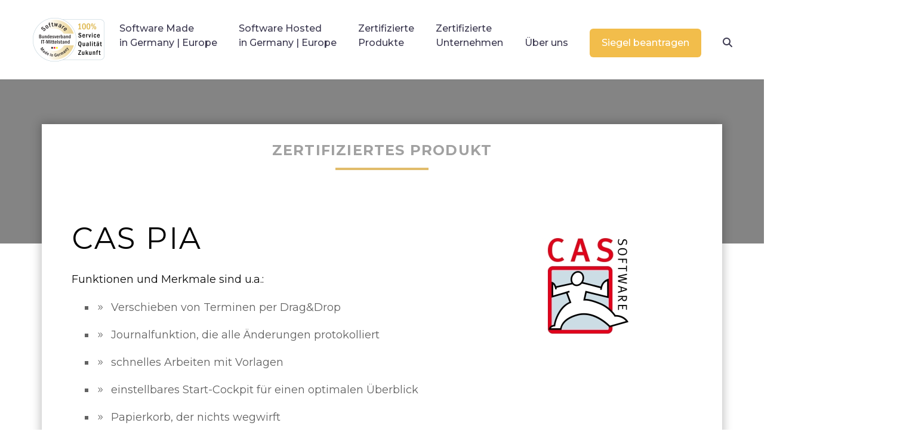

--- FILE ---
content_type: text/html; charset=UTF-8
request_url: https://www.software-made-in-germany.org/produkt/cas-pia/
body_size: 15684
content:
<!DOCTYPE html>
<!--[if IE 7]>
<html class="ie ie7" lang="de" xmlns:og="https://ogp.me/ns#" xmlns:fb="https://ogp.me/ns/fb#">
<![endif]-->
<!--[if IE 8]>
<html class="ie ie8" lang="de" xmlns:og="https://ogp.me/ns#" xmlns:fb="https://ogp.me/ns/fb#">
<![endif]-->
<!--[if !(IE 7) | !(IE 8) ]><!-->
<html lang="de" xmlns:og="https://ogp.me/ns#" xmlns:fb="https://ogp.me/ns/fb#">
<!--<![endif]-->
<head>
	<meta charset="UTF-8">
	<meta name="viewport" content="width=device-width, initial-scale=1.0" />
	<link rel="profile" href="https://gmpg.org/xfn/11">
	<link rel="pingback" href="">
	<style>.tgpli-background-inited { background-image: none !important; }img[data-tgpli-image-inited] { display:none !important;visibility:hidden !important; }</style>		<script type="text/javascript">
			window.tgpLazyItemsOptions = {
				visibilityOffset: 9,
				desktopEnable: true,
				mobileEnable: true			};
			window.tgpQueue = {
				nodes: [],
				add: function(id, data) {
					data = data || {};
					if (window.tgpLazyItems !== undefined) {
						if (this.nodes.length > 0) {
							window.tgpLazyItems.addNodes(this.flushNodes());
						}
						window.tgpLazyItems.addNode({
							node: document.getElementById(id),
							data: data
						});
					} else {
						this.nodes.push({
							node: document.getElementById(id),
							data: data
						});
					}
				},
				flushNodes: function() {
					return this.nodes.splice(0, this.nodes.length);
				}
			};
		</script>
		<script type="text/javascript" async src="https://www.software-made-in-germany.org/bitmi-siegel/themes/thegem/js/thegem-pagespeed-lazy-items.js"></script><meta name='robots' content='index, follow, max-image-preview:large, max-snippet:-1, max-video-preview:-1' />
	<style>img:is([sizes="auto" i], [sizes^="auto," i]) { contain-intrinsic-size: 3000px 1500px }</style>
	
	<!-- This site is optimized with the Yoast SEO plugin v25.5 - https://yoast.com/wordpress/plugins/seo/ -->
	<title>CAS PIA | Software Made in Germany</title>
	<link rel="canonical" href="https://www.software-made-in-germany.org/produkt/cas-pia/" />
	<meta property="og:locale" content="de_DE" />
	<meta property="og:type" content="article" />
	<meta property="og:title" content="CAS PIA | Software Made in Germany" />
	<meta property="og:description" content="Funktionen und Merkmale sind u.a.: Verschieben von Terminen per Drag&#038;Drop Journalfunktion, die alle Änderungen protokolliert schnelles Arbeiten mit Vorlagen einstellbares..." />
	<meta property="og:url" content="https://www.software-made-in-germany.org/produkt/cas-pia/" />
	<meta property="og:site_name" content="Software Made in Germany" />
	<meta property="og:image" content="https://www.software-made-in-germany.org/bitmi-siegel/uploads/logos/logo_201.jpg" />
	<meta property="og:image:width" content="260" />
	<meta property="og:image:height" content="200" />
	<meta property="og:image:type" content="image/jpeg" />
	<meta name="twitter:card" content="summary_large_image" />
	<script type="application/ld+json" class="yoast-schema-graph">{"@context":"https://schema.org","@graph":[{"@type":"WebPage","@id":"https://www.software-made-in-germany.org/produkt/cas-pia/","url":"https://www.software-made-in-germany.org/produkt/cas-pia/","name":"CAS PIA | Software Made in Germany","isPartOf":{"@id":"https://www.software-made-in-germany.org/#website"},"primaryImageOfPage":{"@id":"https://www.software-made-in-germany.org/produkt/cas-pia/#primaryimage"},"image":{"@id":"https://www.software-made-in-germany.org/produkt/cas-pia/#primaryimage"},"thumbnailUrl":"https://www.software-made-in-germany.org/bitmi-siegel/uploads/logos/logo_201.jpg","datePublished":"2022-03-02T14:08:46+00:00","breadcrumb":{"@id":"https://www.software-made-in-germany.org/produkt/cas-pia/#breadcrumb"},"inLanguage":"de","potentialAction":[{"@type":"ReadAction","target":["https://www.software-made-in-germany.org/produkt/cas-pia/"]}]},{"@type":"ImageObject","inLanguage":"de","@id":"https://www.software-made-in-germany.org/produkt/cas-pia/#primaryimage","url":"https://www.software-made-in-germany.org/bitmi-siegel/uploads/logos/logo_201.jpg","contentUrl":"https://www.software-made-in-germany.org/bitmi-siegel/uploads/logos/logo_201.jpg","width":260,"height":200},{"@type":"BreadcrumbList","@id":"https://www.software-made-in-germany.org/produkt/cas-pia/#breadcrumb","itemListElement":[{"@type":"ListItem","position":1,"name":"Startseite","item":"https://www.software-made-in-germany.org/"},{"@type":"ListItem","position":2,"name":"CAS PIA"}]},{"@type":"WebSite","@id":"https://www.software-made-in-germany.org/#website","url":"https://www.software-made-in-germany.org/","name":"Software Made in Germany","description":"Eine Initiative des Bundesverbands IT-Mittelstand","publisher":{"@id":"https://www.software-made-in-germany.org/#organization"},"potentialAction":[{"@type":"SearchAction","target":{"@type":"EntryPoint","urlTemplate":"https://www.software-made-in-germany.org/?s={search_term_string}"},"query-input":{"@type":"PropertyValueSpecification","valueRequired":true,"valueName":"search_term_string"}}],"inLanguage":"de"},{"@type":"Organization","@id":"https://www.software-made-in-germany.org/#organization","name":"Bundesverband IT-Mittelstand e.V.","url":"https://www.software-made-in-germany.org/","logo":{"@type":"ImageObject","inLanguage":"de","@id":"https://www.software-made-in-germany.org/#/schema/logo/image/","url":"https://www.software-made-in-germany.org/bitmi-siegel/uploads/bundesverband-it-mittelstand-50.jpg","contentUrl":"https://www.software-made-in-germany.org/bitmi-siegel/uploads/bundesverband-it-mittelstand-50.jpg","width":1,"height":1,"caption":"Bundesverband IT-Mittelstand e.V."},"image":{"@id":"https://www.software-made-in-germany.org/#/schema/logo/image/"}}]}</script>
	<!-- / Yoast SEO plugin. -->


<link rel='dns-prefetch' href='//fonts.googleapis.com' />
<link rel="alternate" type="application/rss+xml" title="Software Made in Germany &raquo; Feed" href="https://www.software-made-in-germany.org/feed/" />
<link rel="alternate" type="application/rss+xml" title="Software Made in Germany &raquo; Kommentar-Feed" href="https://www.software-made-in-germany.org/comments/feed/" />
<script type="text/javascript">
/* <![CDATA[ */
window._wpemojiSettings = {"baseUrl":"https:\/\/s.w.org\/images\/core\/emoji\/16.0.1\/72x72\/","ext":".png","svgUrl":"https:\/\/s.w.org\/images\/core\/emoji\/16.0.1\/svg\/","svgExt":".svg","source":{"concatemoji":"https:\/\/www.software-made-in-germany.org\/wp-includes\/js\/wp-emoji-release.min.js?ver=6.8.3"}};
/*! This file is auto-generated */
!function(s,n){var o,i,e;function c(e){try{var t={supportTests:e,timestamp:(new Date).valueOf()};sessionStorage.setItem(o,JSON.stringify(t))}catch(e){}}function p(e,t,n){e.clearRect(0,0,e.canvas.width,e.canvas.height),e.fillText(t,0,0);var t=new Uint32Array(e.getImageData(0,0,e.canvas.width,e.canvas.height).data),a=(e.clearRect(0,0,e.canvas.width,e.canvas.height),e.fillText(n,0,0),new Uint32Array(e.getImageData(0,0,e.canvas.width,e.canvas.height).data));return t.every(function(e,t){return e===a[t]})}function u(e,t){e.clearRect(0,0,e.canvas.width,e.canvas.height),e.fillText(t,0,0);for(var n=e.getImageData(16,16,1,1),a=0;a<n.data.length;a++)if(0!==n.data[a])return!1;return!0}function f(e,t,n,a){switch(t){case"flag":return n(e,"\ud83c\udff3\ufe0f\u200d\u26a7\ufe0f","\ud83c\udff3\ufe0f\u200b\u26a7\ufe0f")?!1:!n(e,"\ud83c\udde8\ud83c\uddf6","\ud83c\udde8\u200b\ud83c\uddf6")&&!n(e,"\ud83c\udff4\udb40\udc67\udb40\udc62\udb40\udc65\udb40\udc6e\udb40\udc67\udb40\udc7f","\ud83c\udff4\u200b\udb40\udc67\u200b\udb40\udc62\u200b\udb40\udc65\u200b\udb40\udc6e\u200b\udb40\udc67\u200b\udb40\udc7f");case"emoji":return!a(e,"\ud83e\udedf")}return!1}function g(e,t,n,a){var r="undefined"!=typeof WorkerGlobalScope&&self instanceof WorkerGlobalScope?new OffscreenCanvas(300,150):s.createElement("canvas"),o=r.getContext("2d",{willReadFrequently:!0}),i=(o.textBaseline="top",o.font="600 32px Arial",{});return e.forEach(function(e){i[e]=t(o,e,n,a)}),i}function t(e){var t=s.createElement("script");t.src=e,t.defer=!0,s.head.appendChild(t)}"undefined"!=typeof Promise&&(o="wpEmojiSettingsSupports",i=["flag","emoji"],n.supports={everything:!0,everythingExceptFlag:!0},e=new Promise(function(e){s.addEventListener("DOMContentLoaded",e,{once:!0})}),new Promise(function(t){var n=function(){try{var e=JSON.parse(sessionStorage.getItem(o));if("object"==typeof e&&"number"==typeof e.timestamp&&(new Date).valueOf()<e.timestamp+604800&&"object"==typeof e.supportTests)return e.supportTests}catch(e){}return null}();if(!n){if("undefined"!=typeof Worker&&"undefined"!=typeof OffscreenCanvas&&"undefined"!=typeof URL&&URL.createObjectURL&&"undefined"!=typeof Blob)try{var e="postMessage("+g.toString()+"("+[JSON.stringify(i),f.toString(),p.toString(),u.toString()].join(",")+"));",a=new Blob([e],{type:"text/javascript"}),r=new Worker(URL.createObjectURL(a),{name:"wpTestEmojiSupports"});return void(r.onmessage=function(e){c(n=e.data),r.terminate(),t(n)})}catch(e){}c(n=g(i,f,p,u))}t(n)}).then(function(e){for(var t in e)n.supports[t]=e[t],n.supports.everything=n.supports.everything&&n.supports[t],"flag"!==t&&(n.supports.everythingExceptFlag=n.supports.everythingExceptFlag&&n.supports[t]);n.supports.everythingExceptFlag=n.supports.everythingExceptFlag&&!n.supports.flag,n.DOMReady=!1,n.readyCallback=function(){n.DOMReady=!0}}).then(function(){return e}).then(function(){var e;n.supports.everything||(n.readyCallback(),(e=n.source||{}).concatemoji?t(e.concatemoji):e.wpemoji&&e.twemoji&&(t(e.twemoji),t(e.wpemoji)))}))}((window,document),window._wpemojiSettings);
/* ]]> */
</script>
<link rel='stylesheet' id='thegem-preloader-css' href='https://www.software-made-in-germany.org/bitmi-siegel/themes/thegem/css/thegem-preloader.css?ver=5.10.4.2' type='text/css' media='all' />
<style id='thegem-preloader-inline-css' type='text/css'>

		body:not(.compose-mode) .gem-icon-style-gradient span,
		body:not(.compose-mode) .gem-icon .gem-icon-half-1,
		body:not(.compose-mode) .gem-icon .gem-icon-half-2 {
			opacity: 0 !important;
			}
</style>
<link rel='stylesheet' id='thegem-reset-css' href='https://www.software-made-in-germany.org/bitmi-siegel/themes/thegem/css/thegem-reset.css?ver=5.10.4.2' type='text/css' media='all' />
<link rel='stylesheet' id='thegem-grid-css' href='https://www.software-made-in-germany.org/bitmi-siegel/themes/thegem/css/thegem-grid.css?ver=5.10.4.2' type='text/css' media='all' />
<link rel='stylesheet' id='thegem-header-css' href='https://www.software-made-in-germany.org/bitmi-siegel/themes/thegem/css/thegem-header.css?ver=5.10.4.2' type='text/css' media='all' />
<link rel='stylesheet' id='thegem-style-css' href='https://www.software-made-in-germany.org/bitmi-siegel/themes/thegem/style.css?ver=5.10.4.2' type='text/css' media='all' />
<link rel='stylesheet' id='thegem-child-style-css' href='https://www.software-made-in-germany.org/bitmi-siegel/themes/thegem-child/style.css?ver=5.10.4.2' type='text/css' media='all' />
<link rel='stylesheet' id='thegem-widgets-css' href='https://www.software-made-in-germany.org/bitmi-siegel/themes/thegem/css/thegem-widgets.css?ver=5.10.4.2' type='text/css' media='all' />
<link rel='stylesheet' id='thegem-new-css-css' href='https://www.software-made-in-germany.org/bitmi-siegel/themes/thegem/css/thegem-new-css.css?ver=5.10.4.2' type='text/css' media='all' />
<link rel='stylesheet' id='perevazka-css-css-css' href='https://www.software-made-in-germany.org/bitmi-siegel/themes/thegem/css/thegem-perevazka-css.css?ver=5.10.4.2' type='text/css' media='all' />
<link rel='stylesheet' id='thegem-google-fonts-css' href='//fonts.googleapis.com/css?family=Montserrat%3A100%2C200%2C300%2C400%2C500%2C600%2C700%2C800%2C900%2C100italic%2C200italic%2C300italic%2C400italic%2C500italic%2C600italic%2C700italic%2C800italic%2C900italic%7CSource+Sans+Pro%3A200%2C200italic%2C300%2C300italic%2C400%2C400italic%2C600%2C600italic%2C700%2C700italic%2C900%2C900italic&#038;subset=cyrillic%2Ccyrillic-ext%2Clatin%2Clatin-ext%2Cvietnamese%2Cgreek%2Cgreek-ext&#038;ver=6.8.3' type='text/css' media='all' />
<link rel='stylesheet' id='thegem-custom-css' href='https://www.software-made-in-germany.org/bitmi-siegel/uploads/thegem/css/custom-6Z6yEivK.css?ver=5.10.4.2' type='text/css' media='all' />
<style id='thegem-custom-inline-css' type='text/css'>
.vc_custom_1571215187274{padding-top: 20px !important;}
#page-title {background-color: #E1BC6BFF;padding-top: 100px;padding-bottom: 80px;}#page-title h1,#page-title .title-rich-content {color: #ffffff;}.page-title-excerpt {color: #ffffff;margin-top: 18px;}#page-title .page-title-title {margin-top: 0px;}#page-title .page-title-title .styled-subtitle.light,#page-title .page-title-excerpt .styled-subtitle.light{ font-family: var(--thegem-to-light-title-font-family); font-style: normal; font-weight: normal;}#page-title .page-title-title .title-main-menu,#page-title .page-title-excerpt .title-main-menu{ font-family: var(--thegem-to-menu-font-family); font-style: var(--thegem-to-menu-font-style); font-weight: var(--thegem-to-menu-font-weight); text-transform: var(--thegem-to-menu-text-transform); font-size: var(--thegem-to-menu-font-size); line-height: var(--thegem-to-menu-line-height); letter-spacing: var(--thegem-to-menu-letter-spacing, 0);}#page-title .page-title-title .title-main-menu.light,#page-title .page-title-excerpt .title-main-menu.light{ font-family: var(--thegem-to-light-title-font-family); font-style: normal; font-weight: normal;}#page-title .page-title-title .title-body,#page-title .page-title-excerpt .title-body{ font-family: var(--thegem-to-body-font-family); font-style: var(--thegem-to-body-font-style); font-weight: var(--thegem-to-body-font-weight); text-transform: var(--thegem-to-body-text-transform, none); font-size: var(--thegem-to-body-font-size); line-height: var(--thegem-to-body-line-height); letter-spacing: var(--thegem-to-body-letter-spacing);}#page-title .page-title-title .title-body.light,#page-title .page-title-excerpt .title-body.light{ font-family: var(--thegem-to-light-title-font-family); font-style: normal; font-weight: normal;}#page-title .page-title-title .title-tiny-body,#page-title .page-title-excerpt .title-tiny-body{ font-family: var(--thegem-to-body-tiny-font-family); font-style: var(--thegem-to-body-tiny-font-style); font-weight: var(--thegem-to-body-tiny-font-weight); text-transform: var(--thegem-to-body-tiny-text-transform, none); font-size: var(--thegem-to-body-tiny-font-size); line-height: var(--thegem-to-body-tiny-line-height); letter-spacing: var(--thegem-to-body-tiny-letter-spacing);}#page-title .page-title-title .title-tiny-body.light,#page-title .page-title-excerpt .title-tiny-body.light{ font-family: var(--thegem-to-light-title-font-family); font-style: normal; font-weight: normal;}.page-title-inner,body .breadcrumbs{padding-left: 0px;padding-right: 0px;}body .page-title-block .breadcrumbs-container{	text-align: center;}.page-breadcrumbs ul li a,.page-breadcrumbs ul li:not(:last-child):after{	color: #99A9B5FF;}.page-breadcrumbs ul li{	color: #3C3950FF;}.page-breadcrumbs ul li a:hover{	color: #3C3950FF;}.block-content {}.block-content:last-of-type {}.gem-slideshow,.slideshow-preloader {}#top-area {	display: none;}@media (max-width: 991px) {#page-title {padding-top: 80px;padding-bottom: 80px;}.page-title-inner, body .breadcrumbs{padding-left: 0px;padding-right: 0px;}.page-title-excerpt {margin-top: 18px;}#page-title .page-title-title {margin-top: 0px;}.block-content {}.block-content:last-of-type {}#top-area {	display: block;}}@media (max-width: 767px) {#page-title {padding-top: 20px;padding-bottom: 80px;}.page-title-inner,body .breadcrumbs{padding-left: 0px;padding-right: 0px;}.page-title-excerpt {margin-top: 18px;}#page-title .page-title-title {margin-top: 0px;}.block-content {}.block-content:last-of-type {}#top-area {	display: none;}}
</style>
<link rel='stylesheet' id='js_composer_front-css' href='https://www.software-made-in-germany.org/bitmi-siegel/plugins/js_composer/assets/css/js_composer.min.css?ver=8.5' type='text/css' media='all' />
<link rel='stylesheet' id='thegem_js_composer_front-css' href='https://www.software-made-in-germany.org/bitmi-siegel/themes/thegem/css/thegem-js_composer_columns.css?ver=5.10.4.2' type='text/css' media='all' />
<link rel='stylesheet' id='thegem-additional-blog-1-css' href='https://www.software-made-in-germany.org/bitmi-siegel/themes/thegem/css/thegem-additional-blog-1.css?ver=5.10.4.2' type='text/css' media='all' />
<link rel='stylesheet' id='jquery-fancybox-css' href='https://www.software-made-in-germany.org/bitmi-siegel/themes/thegem/js/fancyBox/jquery.fancybox.min.css?ver=5.10.4.2' type='text/css' media='all' />
<link rel='stylesheet' id='thegem-vc_elements-css' href='https://www.software-made-in-germany.org/bitmi-siegel/themes/thegem/css/thegem-vc_elements.css?ver=5.10.4.2' type='text/css' media='all' />
<style id='wp-emoji-styles-inline-css' type='text/css'>

	img.wp-smiley, img.emoji {
		display: inline !important;
		border: none !important;
		box-shadow: none !important;
		height: 1em !important;
		width: 1em !important;
		margin: 0 0.07em !important;
		vertical-align: -0.1em !important;
		background: none !important;
		padding: 0 !important;
	}
</style>
<link rel='stylesheet' id='wp-block-library-css' href='https://www.software-made-in-germany.org/wp-includes/css/dist/block-library/style.min.css?ver=6.8.3' type='text/css' media='all' />
<style id='classic-theme-styles-inline-css' type='text/css'>
/*! This file is auto-generated */
.wp-block-button__link{color:#fff;background-color:#32373c;border-radius:9999px;box-shadow:none;text-decoration:none;padding:calc(.667em + 2px) calc(1.333em + 2px);font-size:1.125em}.wp-block-file__button{background:#32373c;color:#fff;text-decoration:none}
</style>
<style id='global-styles-inline-css' type='text/css'>
:root{--wp--preset--aspect-ratio--square: 1;--wp--preset--aspect-ratio--4-3: 4/3;--wp--preset--aspect-ratio--3-4: 3/4;--wp--preset--aspect-ratio--3-2: 3/2;--wp--preset--aspect-ratio--2-3: 2/3;--wp--preset--aspect-ratio--16-9: 16/9;--wp--preset--aspect-ratio--9-16: 9/16;--wp--preset--color--black: #000000;--wp--preset--color--cyan-bluish-gray: #abb8c3;--wp--preset--color--white: #ffffff;--wp--preset--color--pale-pink: #f78da7;--wp--preset--color--vivid-red: #cf2e2e;--wp--preset--color--luminous-vivid-orange: #ff6900;--wp--preset--color--luminous-vivid-amber: #fcb900;--wp--preset--color--light-green-cyan: #7bdcb5;--wp--preset--color--vivid-green-cyan: #00d084;--wp--preset--color--pale-cyan-blue: #8ed1fc;--wp--preset--color--vivid-cyan-blue: #0693e3;--wp--preset--color--vivid-purple: #9b51e0;--wp--preset--gradient--vivid-cyan-blue-to-vivid-purple: linear-gradient(135deg,rgba(6,147,227,1) 0%,rgb(155,81,224) 100%);--wp--preset--gradient--light-green-cyan-to-vivid-green-cyan: linear-gradient(135deg,rgb(122,220,180) 0%,rgb(0,208,130) 100%);--wp--preset--gradient--luminous-vivid-amber-to-luminous-vivid-orange: linear-gradient(135deg,rgba(252,185,0,1) 0%,rgba(255,105,0,1) 100%);--wp--preset--gradient--luminous-vivid-orange-to-vivid-red: linear-gradient(135deg,rgba(255,105,0,1) 0%,rgb(207,46,46) 100%);--wp--preset--gradient--very-light-gray-to-cyan-bluish-gray: linear-gradient(135deg,rgb(238,238,238) 0%,rgb(169,184,195) 100%);--wp--preset--gradient--cool-to-warm-spectrum: linear-gradient(135deg,rgb(74,234,220) 0%,rgb(151,120,209) 20%,rgb(207,42,186) 40%,rgb(238,44,130) 60%,rgb(251,105,98) 80%,rgb(254,248,76) 100%);--wp--preset--gradient--blush-light-purple: linear-gradient(135deg,rgb(255,206,236) 0%,rgb(152,150,240) 100%);--wp--preset--gradient--blush-bordeaux: linear-gradient(135deg,rgb(254,205,165) 0%,rgb(254,45,45) 50%,rgb(107,0,62) 100%);--wp--preset--gradient--luminous-dusk: linear-gradient(135deg,rgb(255,203,112) 0%,rgb(199,81,192) 50%,rgb(65,88,208) 100%);--wp--preset--gradient--pale-ocean: linear-gradient(135deg,rgb(255,245,203) 0%,rgb(182,227,212) 50%,rgb(51,167,181) 100%);--wp--preset--gradient--electric-grass: linear-gradient(135deg,rgb(202,248,128) 0%,rgb(113,206,126) 100%);--wp--preset--gradient--midnight: linear-gradient(135deg,rgb(2,3,129) 0%,rgb(40,116,252) 100%);--wp--preset--font-size--small: 13px;--wp--preset--font-size--medium: 20px;--wp--preset--font-size--large: 36px;--wp--preset--font-size--x-large: 42px;--wp--preset--spacing--20: 0.44rem;--wp--preset--spacing--30: 0.67rem;--wp--preset--spacing--40: 1rem;--wp--preset--spacing--50: 1.5rem;--wp--preset--spacing--60: 2.25rem;--wp--preset--spacing--70: 3.38rem;--wp--preset--spacing--80: 5.06rem;--wp--preset--shadow--natural: 6px 6px 9px rgba(0, 0, 0, 0.2);--wp--preset--shadow--deep: 12px 12px 50px rgba(0, 0, 0, 0.4);--wp--preset--shadow--sharp: 6px 6px 0px rgba(0, 0, 0, 0.2);--wp--preset--shadow--outlined: 6px 6px 0px -3px rgba(255, 255, 255, 1), 6px 6px rgba(0, 0, 0, 1);--wp--preset--shadow--crisp: 6px 6px 0px rgba(0, 0, 0, 1);}:where(.is-layout-flex){gap: 0.5em;}:where(.is-layout-grid){gap: 0.5em;}body .is-layout-flex{display: flex;}.is-layout-flex{flex-wrap: wrap;align-items: center;}.is-layout-flex > :is(*, div){margin: 0;}body .is-layout-grid{display: grid;}.is-layout-grid > :is(*, div){margin: 0;}:where(.wp-block-columns.is-layout-flex){gap: 2em;}:where(.wp-block-columns.is-layout-grid){gap: 2em;}:where(.wp-block-post-template.is-layout-flex){gap: 1.25em;}:where(.wp-block-post-template.is-layout-grid){gap: 1.25em;}.has-black-color{color: var(--wp--preset--color--black) !important;}.has-cyan-bluish-gray-color{color: var(--wp--preset--color--cyan-bluish-gray) !important;}.has-white-color{color: var(--wp--preset--color--white) !important;}.has-pale-pink-color{color: var(--wp--preset--color--pale-pink) !important;}.has-vivid-red-color{color: var(--wp--preset--color--vivid-red) !important;}.has-luminous-vivid-orange-color{color: var(--wp--preset--color--luminous-vivid-orange) !important;}.has-luminous-vivid-amber-color{color: var(--wp--preset--color--luminous-vivid-amber) !important;}.has-light-green-cyan-color{color: var(--wp--preset--color--light-green-cyan) !important;}.has-vivid-green-cyan-color{color: var(--wp--preset--color--vivid-green-cyan) !important;}.has-pale-cyan-blue-color{color: var(--wp--preset--color--pale-cyan-blue) !important;}.has-vivid-cyan-blue-color{color: var(--wp--preset--color--vivid-cyan-blue) !important;}.has-vivid-purple-color{color: var(--wp--preset--color--vivid-purple) !important;}.has-black-background-color{background-color: var(--wp--preset--color--black) !important;}.has-cyan-bluish-gray-background-color{background-color: var(--wp--preset--color--cyan-bluish-gray) !important;}.has-white-background-color{background-color: var(--wp--preset--color--white) !important;}.has-pale-pink-background-color{background-color: var(--wp--preset--color--pale-pink) !important;}.has-vivid-red-background-color{background-color: var(--wp--preset--color--vivid-red) !important;}.has-luminous-vivid-orange-background-color{background-color: var(--wp--preset--color--luminous-vivid-orange) !important;}.has-luminous-vivid-amber-background-color{background-color: var(--wp--preset--color--luminous-vivid-amber) !important;}.has-light-green-cyan-background-color{background-color: var(--wp--preset--color--light-green-cyan) !important;}.has-vivid-green-cyan-background-color{background-color: var(--wp--preset--color--vivid-green-cyan) !important;}.has-pale-cyan-blue-background-color{background-color: var(--wp--preset--color--pale-cyan-blue) !important;}.has-vivid-cyan-blue-background-color{background-color: var(--wp--preset--color--vivid-cyan-blue) !important;}.has-vivid-purple-background-color{background-color: var(--wp--preset--color--vivid-purple) !important;}.has-black-border-color{border-color: var(--wp--preset--color--black) !important;}.has-cyan-bluish-gray-border-color{border-color: var(--wp--preset--color--cyan-bluish-gray) !important;}.has-white-border-color{border-color: var(--wp--preset--color--white) !important;}.has-pale-pink-border-color{border-color: var(--wp--preset--color--pale-pink) !important;}.has-vivid-red-border-color{border-color: var(--wp--preset--color--vivid-red) !important;}.has-luminous-vivid-orange-border-color{border-color: var(--wp--preset--color--luminous-vivid-orange) !important;}.has-luminous-vivid-amber-border-color{border-color: var(--wp--preset--color--luminous-vivid-amber) !important;}.has-light-green-cyan-border-color{border-color: var(--wp--preset--color--light-green-cyan) !important;}.has-vivid-green-cyan-border-color{border-color: var(--wp--preset--color--vivid-green-cyan) !important;}.has-pale-cyan-blue-border-color{border-color: var(--wp--preset--color--pale-cyan-blue) !important;}.has-vivid-cyan-blue-border-color{border-color: var(--wp--preset--color--vivid-cyan-blue) !important;}.has-vivid-purple-border-color{border-color: var(--wp--preset--color--vivid-purple) !important;}.has-vivid-cyan-blue-to-vivid-purple-gradient-background{background: var(--wp--preset--gradient--vivid-cyan-blue-to-vivid-purple) !important;}.has-light-green-cyan-to-vivid-green-cyan-gradient-background{background: var(--wp--preset--gradient--light-green-cyan-to-vivid-green-cyan) !important;}.has-luminous-vivid-amber-to-luminous-vivid-orange-gradient-background{background: var(--wp--preset--gradient--luminous-vivid-amber-to-luminous-vivid-orange) !important;}.has-luminous-vivid-orange-to-vivid-red-gradient-background{background: var(--wp--preset--gradient--luminous-vivid-orange-to-vivid-red) !important;}.has-very-light-gray-to-cyan-bluish-gray-gradient-background{background: var(--wp--preset--gradient--very-light-gray-to-cyan-bluish-gray) !important;}.has-cool-to-warm-spectrum-gradient-background{background: var(--wp--preset--gradient--cool-to-warm-spectrum) !important;}.has-blush-light-purple-gradient-background{background: var(--wp--preset--gradient--blush-light-purple) !important;}.has-blush-bordeaux-gradient-background{background: var(--wp--preset--gradient--blush-bordeaux) !important;}.has-luminous-dusk-gradient-background{background: var(--wp--preset--gradient--luminous-dusk) !important;}.has-pale-ocean-gradient-background{background: var(--wp--preset--gradient--pale-ocean) !important;}.has-electric-grass-gradient-background{background: var(--wp--preset--gradient--electric-grass) !important;}.has-midnight-gradient-background{background: var(--wp--preset--gradient--midnight) !important;}.has-small-font-size{font-size: var(--wp--preset--font-size--small) !important;}.has-medium-font-size{font-size: var(--wp--preset--font-size--medium) !important;}.has-large-font-size{font-size: var(--wp--preset--font-size--large) !important;}.has-x-large-font-size{font-size: var(--wp--preset--font-size--x-large) !important;}
:where(.wp-block-post-template.is-layout-flex){gap: 1.25em;}:where(.wp-block-post-template.is-layout-grid){gap: 1.25em;}
:where(.wp-block-columns.is-layout-flex){gap: 2em;}:where(.wp-block-columns.is-layout-grid){gap: 2em;}
:root :where(.wp-block-pullquote){font-size: 1.5em;line-height: 1.6;}
</style>
<link rel='stylesheet' id='contact-form-7-css' href='https://www.software-made-in-germany.org/bitmi-siegel/plugins/contact-form-7/includes/css/styles.css?ver=6.1' type='text/css' media='all' />
<link rel='stylesheet' id='float-menu-css' href='https://www.software-made-in-germany.org/bitmi-siegel/plugins/float-menu/public/assets/css/style.min.css?ver=7.1.3' type='text/css' media='all' />
<link rel='stylesheet' id='float-menu-fontawesome-css' href='https://www.software-made-in-germany.org/bitmi-siegel/plugins/float-menu/vendors/fontawesome/css/all.min.css?ver=6.7.1' type='text/css' media='all' />
<link rel='stylesheet' id='parent-style-css' href='https://www.software-made-in-germany.org/bitmi-siegel/themes/thegem/style.css?ver=6.8.3' type='text/css' media='all' />
<link rel='stylesheet' id='js_composer_custom_css-css' href='//www.software-made-in-germany.org/bitmi-siegel/uploads/js_composer/custom.css?ver=8.5' type='text/css' media='all' />
<script type="text/javascript">function fullHeightRow() {
			var fullHeight,
				offsetTop,
				element = document.getElementsByClassName('vc_row-o-full-height')[0];
			if (element) {
				fullHeight = window.innerHeight;
				offsetTop = window.pageYOffset + element.getBoundingClientRect().top;
				if (offsetTop < fullHeight) {
					fullHeight = 100 - offsetTop / (fullHeight / 100);
					element.style.minHeight = fullHeight + 'vh'
				}
			}
		}</script><!--[if lt IE 9]>
<script type="text/javascript" src="https://www.software-made-in-germany.org/bitmi-siegel/themes/thegem/js/html5.js?ver=5.10.4.2" id="html5-js"></script>
<![endif]-->
<script type="text/javascript" src="https://www.software-made-in-germany.org/wp-includes/js/jquery/jquery.min.js?ver=3.7.1" id="jquery-core-js"></script>
<script type="text/javascript" src="https://www.software-made-in-germany.org/wp-includes/js/jquery/jquery-migrate.min.js?ver=3.4.1" id="jquery-migrate-js"></script>
<script type="text/javascript" id="main-js-js-extra">
/* <![CDATA[ */
var load_more_posts_var = {"ajaxurl":"https:\/\/www.software-made-in-germany.org\/wp-admin\/admin-ajax.php"};
/* ]]> */
</script>
<script type="text/javascript" src="https://www.software-made-in-germany.org/bitmi-siegel/themes/thegem-child/js/main.js?ver=1" id="main-js-js"></script>
<script></script><link rel="https://api.w.org/" href="https://www.software-made-in-germany.org/wp-json/" /><link rel="EditURI" type="application/rsd+xml" title="RSD" href="https://www.software-made-in-germany.org/xmlrpc.php?rsd" />
<meta name="generator" content="WordPress 6.8.3" />
<link rel='shortlink' href='https://www.software-made-in-germany.org/?p=33127' />
<link rel="alternate" title="oEmbed (JSON)" type="application/json+oembed" href="https://www.software-made-in-germany.org/wp-json/oembed/1.0/embed?url=https%3A%2F%2Fwww.software-made-in-germany.org%2Fprodukt%2Fcas-pia%2F" />
<link rel="alternate" title="oEmbed (XML)" type="text/xml+oembed" href="https://www.software-made-in-germany.org/wp-json/oembed/1.0/embed?url=https%3A%2F%2Fwww.software-made-in-germany.org%2Fprodukt%2Fcas-pia%2F&#038;format=xml" />
<!-- start Simple Custom CSS and JS -->
<link href="https://capt.is/static/creator/css/main.css" rel="stylesheet"><!-- end Simple Custom CSS and JS -->
<meta name="generator" content="Powered by WPBakery Page Builder - drag and drop page builder for WordPress."/>
<link rel="icon" href="https://www.software-made-in-germany.org/bitmi-siegel/uploads/favicon-smig-512.png" sizes="32x32" />
<link rel="icon" href="https://www.software-made-in-germany.org/bitmi-siegel/uploads/favicon-smig-512.png" sizes="192x192" />
<link rel="apple-touch-icon" href="https://www.software-made-in-germany.org/bitmi-siegel/uploads/favicon-smig-512.png" />
<meta name="msapplication-TileImage" content="https://www.software-made-in-germany.org/bitmi-siegel/uploads/favicon-smig-512.png" />
<script>if(document.querySelector('[data-type="vc_custom-css"]')) {document.head.appendChild(document.querySelector('[data-type="vc_custom-css"]'));}</script>		<style type="text/css" id="wp-custom-css">
			blockquote:after {
    display: block;
    content: "\201D";
    font-size: 180px;
    position: absolute;
    right: 20px;
    top: 420px;
    color: #E1BC6B;
    }

     blockquote cite:after {
    content: "\2019 \2009";
    }


klapptext { 
	font-weight:bold; 
	font-style: normal;
}
		</style>
		<noscript><style> .wpb_animate_when_almost_visible { opacity: 1; }</style></noscript>	</head>


<body class="wp-singular produkt-template-default single single-produkt postid-33127 single-format-standard wp-theme-thegem wp-child-theme-thegem-child wpb-js-composer js-comp-ver-8.5 vc_responsive">

	<script type="text/javascript">
		var gemSettings = {"isTouch":"","forcedLasyDisabled":"","tabletPortrait":"","tabletLandscape":"1","topAreaMobileDisable":"","parallaxDisabled":"","fillTopArea":"","themePath":"https:\/\/www.software-made-in-germany.org\/bitmi-siegel\/themes\/thegem","rootUrl":"https:\/\/www.software-made-in-germany.org","mobileEffectsEnabled":"1","isRTL":""};
		(function() {
    function isTouchDevice() {
        return (('ontouchstart' in window) ||
            (navigator.MaxTouchPoints > 0) ||
            (navigator.msMaxTouchPoints > 0));
    }

    window.gemSettings.isTouch = isTouchDevice();

    function userAgentDetection() {
        var ua = navigator.userAgent.toLowerCase(),
        platform = navigator.platform.toLowerCase(),
        UA = ua.match(/(opera|ie|firefox|chrome|version)[\s\/:]([\w\d\.]+)?.*?(safari|version[\s\/:]([\w\d\.]+)|$)/) || [null, 'unknown', 0],
        mode = UA[1] == 'ie' && document.documentMode;

        window.gemBrowser = {
            name: (UA[1] == 'version') ? UA[3] : UA[1],
            version: UA[2],
            platform: {
                name: ua.match(/ip(?:ad|od|hone)/) ? 'ios' : (ua.match(/(?:webos|android)/) || platform.match(/mac|win|linux/) || ['other'])[0]
                }
        };
            }

    window.updateGemClientSize = function() {
        if (window.gemOptions == null || window.gemOptions == undefined) {
            window.gemOptions = {
                first: false,
                clientWidth: 0,
                clientHeight: 0,
                innerWidth: -1
            };
        }

        window.gemOptions.clientWidth = window.innerWidth || document.documentElement.clientWidth;
        if (document.body != null && !window.gemOptions.clientWidth) {
            window.gemOptions.clientWidth = document.body.clientWidth;
        }

        window.gemOptions.clientHeight = window.innerHeight || document.documentElement.clientHeight;
        if (document.body != null && !window.gemOptions.clientHeight) {
            window.gemOptions.clientHeight = document.body.clientHeight;
        }
    };

    window.updateGemInnerSize = function(width) {
        window.gemOptions.innerWidth = width != undefined ? width : (document.body != null ? document.body.clientWidth : 0);
    };

    userAgentDetection();
    window.updateGemClientSize(true);

    window.gemSettings.lasyDisabled = window.gemSettings.forcedLasyDisabled || (!window.gemSettings.mobileEffectsEnabled && (window.gemSettings.isTouch || window.gemOptions.clientWidth <= 800));
})();
		(function() {
    if (window.gemBrowser.name == 'safari') {
        try {
            var safariVersion = parseInt(window.gemBrowser.version);
        } catch(e) {
            var safariVersion = 0;
        }
        if (safariVersion >= 9) {
            window.gemSettings.parallaxDisabled = true;
            window.gemSettings.fillTopArea = true;
        }
    }
})();
		(function() {
    var fullwithData = {
        page: null,
        pageWidth: 0,
        pageOffset: {},
        fixVcRow: true,
        pagePaddingLeft: 0
    };

    function updateFullwidthData() {
        fullwithData.pageOffset = fullwithData.page.getBoundingClientRect();
        fullwithData.pageWidth = parseFloat(fullwithData.pageOffset.width);
        fullwithData.pagePaddingLeft = 0;

        if (fullwithData.page.className.indexOf('vertical-header') != -1) {
            fullwithData.pagePaddingLeft = 45;
            if (fullwithData.pageWidth >= 1600) {
                fullwithData.pagePaddingLeft = 360;
            }
            if (fullwithData.pageWidth < 980) {
                fullwithData.pagePaddingLeft = 0;
            }
        }
    }

    function gem_fix_fullwidth_position(element) {
        if (element == null) {
            return false;
        }

        if (fullwithData.page == null) {
            fullwithData.page = document.getElementById('page');
            updateFullwidthData();
        }

        /*if (fullwithData.pageWidth < 1170) {
            return false;
        }*/

        if (!fullwithData.fixVcRow) {
            return false;
        }

        if (element.previousElementSibling != null && element.previousElementSibling != undefined && element.previousElementSibling.className.indexOf('fullwidth-block') == -1) {
            var elementParentViewportOffset = element.previousElementSibling.getBoundingClientRect();
        } else {
            var elementParentViewportOffset = element.parentNode.getBoundingClientRect();
        }

        /*if (elementParentViewportOffset.top > window.gemOptions.clientHeight) {
            fullwithData.fixVcRow = false;
            return false;
        }*/

        if (element.className.indexOf('vc_row') != -1) {
            var elementMarginLeft = -21;
            var elementMarginRight = -21;
        } else {
            var elementMarginLeft = 0;
            var elementMarginRight = 0;
        }

        var offset = parseInt(fullwithData.pageOffset.left + 0.5) - parseInt((elementParentViewportOffset.left < 0 ? 0 : elementParentViewportOffset.left) + 0.5) - elementMarginLeft + fullwithData.pagePaddingLeft;
        var offsetKey = window.gemSettings.isRTL ? 'right' : 'left';

        element.style.position = 'relative';
        element.style[offsetKey] = offset + 'px';
        element.style.width = fullwithData.pageWidth - fullwithData.pagePaddingLeft + 'px';

        if (element.className.indexOf('vc_row') == -1) {
            element.setAttribute('data-fullwidth-updated', 1);
        }

        if (element.className.indexOf('vc_row') != -1 && element.className.indexOf('vc_section') == -1 && !element.hasAttribute('data-vc-stretch-content')) {
            var el_full = element.parentNode.querySelector('.vc_row-full-width-before');
            var padding = -1 * offset;
            0 > padding && (padding = 0);
            var paddingRight = fullwithData.pageWidth - padding - el_full.offsetWidth + elementMarginLeft + elementMarginRight;
            0 > paddingRight && (paddingRight = 0);
            element.style.paddingLeft = padding + 'px';
            element.style.paddingRight = paddingRight + 'px';
        }
    }

    window.gem_fix_fullwidth_position = gem_fix_fullwidth_position;

    document.addEventListener('DOMContentLoaded', function() {
        var classes = [];

        if (window.gemSettings.isTouch) {
            document.body.classList.add('thegem-touch');
        }

        if (window.gemSettings.lasyDisabled && !window.gemSettings.forcedLasyDisabled) {
            document.body.classList.add('thegem-effects-disabled');
        }
    });

    if (window.gemSettings.parallaxDisabled) {
        var head  = document.getElementsByTagName('head')[0],
            link  = document.createElement('style');
        link.rel  = 'stylesheet';
        link.type = 'text/css';
        link.innerHTML = ".fullwidth-block.fullwidth-block-parallax-fixed .fullwidth-block-background { background-attachment: scroll !important; }";
        head.appendChild(link);
    }
})();

(function() {
    setTimeout(function() {
        var preloader = document.getElementById('page-preloader');
        if (preloader != null && preloader != undefined) {
            preloader.className += ' preloader-loaded';
        }
    }, window.pagePreloaderHideTime || 1000);
})();
	</script>
	
	<div id="page-preloader"><div class="page-preloader-spin"></div></div>
	

<div id="page" class="layout-fullwidth header-style-3">

			<a href="#page" class="scroll-top-button">Scroll Top</a>
	
	
					<div class="top-area-background top-area-scroll-hide">
				<div id="top-area" class="top-area top-area-style-default top-area-alignment-left">
	<div class="container">
		<div class="top-area-items inline-inside">
							<div class="top-area-block top-area-contacts"><div class="gem-contacts inline-inside"><div class="gem-contacts-item gem-contacts-phone"><a href="tel:+49 241 1890 558">+49 241 1890 558</a></div><div class="gem-contacts-item gem-contacts-email"><a href="mailto:kontakt@bitmi.de">kontakt@bitmi.de</a></div></div></div>
											</div>
	</div>
</div>
			</div>
		
		<div id="site-header-wrapper"  class="  " >
			
			
			<header id="site-header" class="site-header mobile-menu-layout-slide-horizontal" role="banner">
								
				<div class="header-background">
					<div class="container">
						<div class="header-main logo-position-left header-layout-default header-style-3">
																							<div class="site-title">
											<div class="site-logo" style="width:120px;">
			<a href="https://www.software-made-in-germany.org/" rel="home">
									<span class="logo"><img src="https://www.software-made-in-germany.org/bitmi-siegel/uploads/thegem/logos/logo_f3eca4aa34c298ae1ef77a239c15e4ee_1x.png" srcset="https://www.software-made-in-germany.org/bitmi-siegel/uploads/thegem/logos/logo_f3eca4aa34c298ae1ef77a239c15e4ee_1x.png 1x,https://www.software-made-in-germany.org/bitmi-siegel/uploads/thegem/logos/logo_f3eca4aa34c298ae1ef77a239c15e4ee_2x.png 2x,https://www.software-made-in-germany.org/bitmi-siegel/uploads/thegem/logos/logo_f3eca4aa34c298ae1ef77a239c15e4ee_3x.png 3x" alt="Software Made in Germany" style="width:120px;" class="tgp-exclude default"/><img src="https://www.software-made-in-germany.org/bitmi-siegel/uploads/thegem/logos/logo_0f683e246ab4e9784c5dcc3ceef3e7b0_1x.png" srcset="https://www.software-made-in-germany.org/bitmi-siegel/uploads/thegem/logos/logo_0f683e246ab4e9784c5dcc3ceef3e7b0_1x.png 1x,https://www.software-made-in-germany.org/bitmi-siegel/uploads/thegem/logos/logo_0f683e246ab4e9784c5dcc3ceef3e7b0_2x.png 2x,https://www.software-made-in-germany.org/bitmi-siegel/uploads/thegem/logos/logo_0f683e246ab4e9784c5dcc3ceef3e7b0_3x.png 3x" alt="Software Made in Germany" style="width:170px;" class="tgp-exclude small"/></span>
							</a>
		</div>
										</div>
																											<nav id="primary-navigation" class="site-navigation primary-navigation" role="navigation">
											<button class="menu-toggle dl-trigger">Primary Menu<span class="menu-line-1"></span><span class="menu-line-2"></span><span class="menu-line-3"></span></button><div class="mobile-menu-slide-wrapper left"><button class="mobile-menu-slide-close">Close</button>																							<ul id="primary-menu" class="nav-menu styled no-responsive"><li id="menu-item-29721" class="menu-item menu-item-type-custom menu-item-object-custom menu-item-has-children menu-item-parent menu-item-29721 megamenu-first-element"><a href="#">Software Made <br>in Germany | Europe</a><span class="menu-item-parent-toggle"></span>
<ul class="sub-menu styled ">
	<li id="menu-item-29739" class="menu-item menu-item-type-post_type menu-item-object-page menu-item-29739 megamenu-first-element"><a href="https://www.software-made-in-germany.org/siegel-software-made-in-germany/">Über das Siegel</a></li>
	<li id="menu-item-29731" class="menu-item menu-item-type-post_type menu-item-object-page menu-item-29731 megamenu-first-element"><a href="https://www.software-made-in-germany.org/siegel-software-made-in-germany/ablauf-der-zertifizierung/">Ablauf der Zertifizierung</a></li>
	<li id="menu-item-29735" class="menu-item menu-item-type-post_type menu-item-object-page menu-item-29735 megamenu-first-element"><a href="https://www.software-made-in-germany.org/siegel-software-made-in-germany/siegeltraeger/">Siegelträger</a></li>
	<li id="menu-item-29795" class="menu-item menu-item-type-post_type menu-item-object-page menu-item-29795 megamenu-first-element"><a href="https://www.software-made-in-germany.org/siegel-software-made-in-germany/faq-smig/">FAQ Software Made in Germany / Europe</a></li>
	<li id="menu-item-29801" class="menu-item menu-item-type-post_type menu-item-object-page menu-item-29801 megamenu-first-element"><a href="https://www.software-made-in-germany.org/siegel-software-made-in-germany/english-summary/">English Summary</a></li>
</ul>
</li>
<li id="menu-item-29722" class="menu-item menu-item-type-custom menu-item-object-custom menu-item-has-children menu-item-parent menu-item-29722 megamenu-first-element"><a href="#">Software Hosted <br>in Germany | Europe</a><span class="menu-item-parent-toggle"></span>
<ul class="sub-menu styled ">
	<li id="menu-item-29734" class="menu-item menu-item-type-post_type menu-item-object-page menu-item-29734 megamenu-first-element"><a href="https://www.software-made-in-germany.org/siegel-software-hosted-in-germany/">Über das Siegel</a></li>
	<li id="menu-item-29728" class="menu-item menu-item-type-post_type menu-item-object-page menu-item-29728 megamenu-first-element"><a href="https://www.software-made-in-germany.org/siegel-software-hosted-in-germany/ablauf-der-zertifizierung/">Ablauf der Zertifizierung</a></li>
	<li id="menu-item-29729" class="menu-item menu-item-type-post_type menu-item-object-page menu-item-29729 megamenu-first-element"><a href="https://www.software-made-in-germany.org/siegel-software-hosted-in-germany/siegeltraeger/">Siegelträger</a></li>
	<li id="menu-item-29796" class="menu-item menu-item-type-post_type menu-item-object-page menu-item-29796 megamenu-first-element"><a href="https://www.software-made-in-germany.org/siegel-software-hosted-in-germany/faq-shig/">FAQ Software Hosted in Germany / Europe</a></li>
	<li id="menu-item-29730" class="menu-item menu-item-type-post_type menu-item-object-page menu-item-29730 megamenu-first-element"><a href="https://www.software-made-in-germany.org/siegel-software-hosted-in-germany/software-hosted-in-germany-partner/">Zertifizierung als Partner</a></li>
</ul>
</li>
<li id="menu-item-29726" class="menu-item menu-item-type-post_type menu-item-object-page menu-item-29726 megamenu-first-element"><a href="https://www.software-made-in-germany.org/siegeltraeger/zertifizierte-produkte/">Zertifizierte <br>Produkte</a></li>
<li id="menu-item-29727" class="menu-item menu-item-type-post_type menu-item-object-page menu-item-29727 megamenu-first-element"><a href="https://www.software-made-in-germany.org/siegeltraeger/zertifizierte-unternehmen/">Zertifizierte <br>Unternehmen</a></li>
<li id="menu-item-29724" class="menu-item menu-item-type-custom menu-item-object-custom menu-item-has-children menu-item-parent menu-item-29724 megamenu-first-element"><a href="#">Über uns</a><span class="menu-item-parent-toggle"></span>
<ul class="sub-menu styled ">
	<li id="menu-item-29723" class="menu-item menu-item-type-post_type menu-item-object-page menu-item-29723 megamenu-first-element"><a href="https://www.software-made-in-germany.org/praxisbeispiele/">Praxisbeispiele</a></li>
	<li id="menu-item-29736" class="menu-item menu-item-type-post_type menu-item-object-page menu-item-29736 megamenu-first-element"><a href="https://www.software-made-in-germany.org/ueber-uns/gute-gruende/">10 gute Gründe</a></li>
	<li id="menu-item-29732" class="menu-item menu-item-type-post_type menu-item-object-page menu-item-29732 megamenu-first-element"><a href="https://www.software-made-in-germany.org/siegel-software-made-in-germany/experten-beirat/">Expertenbeirat</a></li>
	<li id="menu-item-29737" class="menu-item menu-item-type-post_type menu-item-object-page menu-item-29737 megamenu-first-element"><a href="https://www.software-made-in-germany.org/ueber-uns/bitmi/">Der BITMi</a></li>
	<li id="menu-item-29725" class="menu-item menu-item-type-post_type menu-item-object-page menu-item-29725 megamenu-first-element"><a href="https://www.software-made-in-germany.org/kontakt/">Kontakt</a></li>
</ul>
</li>
<li id="menu-item-34497" class="menu-item menu-item-type-post_type menu-item-object-page menu-item-34497 megamenu-first-element"><a href="https://www.software-made-in-germany.org/online-antraege/"><button style="     background-color: #f2bd4b;     color: white;     padding: 12px 20px;     border: none;     border-radius: 6px;     font-size: 16px;     cursor: pointer; ">     Siegel beantragen </button></a></li>
<li id="menu-item-35669" class="menu-item menu-item-type-custom menu-item-object-custom menu-item-35669 megamenu-first-element"><a href="https://www.software-made-in-germany.org/suche/"><i class="fas fa-search "></i></a></li>
<li class="menu-item menu-item-widgets mobile-only"><div class="menu-item-socials">			<div class="socials inline-inside">
															<a class="socials-item" href="https://www.facebook.com/BITMi.de/" target="_blank" rel="noopener" title="Facebook">
                            <i class="socials-item-icon facebook "></i>
                        </a>
																				<a class="socials-item" href="https://www.linkedin.com/company/bundesverband-it-mittelstand-e.v.-bitmi-/" target="_blank" rel="noopener" title="LinkedIn">
                            <i class="socials-item-icon linkedin "></i>
                        </a>
																				<a class="socials-item" href="https://twitter.com/BITMi" target="_blank" rel="noopener" title="Twitter">
                            <i class="socials-item-icon twitter "></i>
                        </a>
																																																																																																																																																																																																																																																																																																																																																																						</div>
			</div></li></ul>																						</div>										</nav>
																														</div>
					</div>
				</div>
			</header><!-- #site-header -->
								</div><!-- #site-header-wrapper -->
	
	
	<div id="main" class="site-main page__top-shadow visible">

<div id="main-content" class="main-content-produkt">

	<div class="content-produkt">
		<div class="block-content">
			<div class="container">
						<article id="post-33127" class="post-33127 produkt type-produkt status-publish format-standard has-post-thumbnail">
				<div class="row">
					<div class="item-post">
						<div class="vc_column_container vc_col-sm-12">
							<div class="post-text col-md-12">
								<header class="entry-header">
									<div class="container-full-top">
											<div class="content-produkt-wrapper">
												<div class="container">
													<div class="row">
														<h2 class="produkt-headline">Zertifiziertes Produkt</h2>
													</div>
													<div class="row">
														<div class="vc_col-md-8">
															<h1 class="vc_custom_heading" style="hyphens: auto; text-align: left; color: #000000;">CAS PIA</h1>														</div>
													</div>
													<div class="row">
														<div class="vc_col-md-8">
															<div class="content-produkt">
																<p>Funktionen und Merkmale sind u.a.:</p>
<ul>
<li style="list-style-type: square; color: #626262;"> Verschieben von Terminen per Drag&#038;Drop</li>
</ul>
<ul>
<li style="list-style-type: square; color: #626262;"> Journalfunktion, die alle Änderungen protokolliert</li>
</ul>
<ul>
<li style="list-style-type: square; color: #626262;"> schnelles Arbeiten mit Vorlagen</li>
</ul>
<ul>
<li style="list-style-type: square; color: #626262;"> einstellbares Start-Cockpit für einen optimalen Überblick</li>
</ul>
<ul>
<li style="list-style-type: square; color: #626262;"> Papierkorb, der nichts wegwirft</li>
</ul>
<ul>
<li style="list-style-type: square; color: #626262;"> automatische Adressvervollständigung</li>
</ul>
<ul>
<li style="list-style-type: square; color: #626262;"> Versand von Kontakten im vCard-Format</li>
</ul>
<ul>
<li style="list-style-type: square; color: #626262;"> integrierte Lageplan mit Routenplanungsfunktion</li>
</ul>
<ul>
<li style="list-style-type: square; color: #626262;"> freie Terminsuche für Teamevents</li>
</ul>
<ul>
<li style="list-style-type: square; color: #626262;"> Erzeugen von Berichten im PDF-Format</li>
</ul>
<ul>
<li style="list-style-type: square; color: #626262;"> individualisierbarer Navigator für schnellen Zugriff</li>
</ul>
															</div>
														</div>
														<div class="vc_col-md-4">
															<div class="header-produkt-logo-wrapper"><img width="260" height="200" data-tgpli-src="https://www.software-made-in-germany.org/bitmi-siegel/uploads/logos/logo_201.jpg" class="attachment-header-produkt-logo size-header-produkt-logo wp-post-image" alt="" data-tgpli-srcset="https://www.software-made-in-germany.org/bitmi-siegel/uploads/logos/logo_201.jpg 260w, https://www.software-made-in-germany.org/bitmi-siegel/uploads/logos/logo_201-150x115.jpg 150w" sizes="(max-width: 260px) 100vw, 260px" data-tgpli-inited data-tgpli-image-inited id="tgpli-6978265439547"  /><script>window.tgpQueue.add('tgpli-6978265439547')</script><noscript><img width="260" height="200" src="https://www.software-made-in-germany.org/bitmi-siegel/uploads/logos/logo_201.jpg" class="attachment-header-produkt-logo size-header-produkt-logo wp-post-image" alt="" srcset="https://www.software-made-in-germany.org/bitmi-siegel/uploads/logos/logo_201.jpg 260w, https://www.software-made-in-germany.org/bitmi-siegel/uploads/logos/logo_201-150x115.jpg 150w" sizes="(max-width: 260px) 100vw, 260px" /></noscript></div>														</div>
													</div>
												</div>
											</div>
										</div>

										<div class="entry-meta">
																						
										</div>
										<!-- .entry-meta -->
								</header>
								<!-- .entry-header -->

																<div class="container-full-mid">
									<div class="entry-content">
												<div class="row produkt-siegel-wrapper">
													<div class="container">
																													<div class="vc_column_container vc_col-sm-6">
																<div class="vc_column-inner">
																	<div class="wpb_single_image wpb_content_element vc_align_center  wpb_animate_when_almost_visible wpb_fadeIn fadeIn wpb_start_animation animated">
																		<figure class="wpb_wrapper vc_figure">
																			<div class="vc_single_image-wrapper">
																				<img class="produkt-siegel" id="software-hosted-in-germany" data-tgpli-src="/bitmi-siegel/uploads/2019/02/software-hosted-in-germany.png" data-tgpli-inited data-tgpli-image-inited   software_hosted_in_germany																			</div><script>window.tgpQueue.add('software-hosted-in-germany')</script><noscript><img class="produkt-siegel" id="software-hosted-in-germany" src="/bitmi-siegel/uploads/2019/02/software-hosted-in-germany.png"  software_hosted_in_germany																			</div></noscript>
																		</figure>
																	</div>
																</div>
															</div>
																																											<div class="vc_column_container vc_col-sm-6">
																<div class="vc_column-inner">
																	<div class="wpb_single_image wpb_content_element vc_align_center  wpb_animate_when_almost_visible wpb_fadeIn fadeIn wpb_start_animation animated">
																		<figure class="wpb_wrapper vc_figure">
																			<div class="vc_single_image-wrapper">
																				<img class="produkt-siegel" id="software-made-in-germany" data-tgpli-src="/bitmi-siegel/uploads/smig_german-1.png" data-tgpli-inited data-tgpli-image-inited   software_made_in_germany																			</div><script>window.tgpQueue.add('software-made-in-germany')</script><noscript><img class="produkt-siegel" id="software-made-in-germany" src="/bitmi-siegel/uploads/smig_german-1.png"  software_made_in_germany																			</div></noscript>
																		</figure>
																	</div>
																</div>
															</div>
																																																																				</div>
												</div>
											<!-- START: CONTACT-SECTION -->
											<div class="container-full-bot">
												<div class="contact-section-wrapper">
														<div class="container">
															<div class="row">
																<div class="vc_column_container vc_col-md-12">
																																			<h3 class="contact-section-title">Über CAS Software AG</h3>
																																	</div>
															</div>
															<div class="row">
																<div class="vc_column_container vc_col-sm-6 vc_col-md-4">
																	<div class="contact-section-address">
																		CAS-Weg 1-5<br />
																		76131																		Karlsruhe																	</div>
																</div>
																<div class="vc_column_container vc_col-sm-6 vc_col-md-4">
																	<div class="contact-section-telephone">
																		<span>T: </span>0049 / 721 / 96 38-188																	</div>
																	<div class="contact-section-email">
																		<span>E: </span><a class="email-link" href="mailto:in&#102;&#111;&#64;ca&#115;.de">i&#110;&#102;o&#64;cas.&#100;e</a>
																	</div>
																</div>
																<div class="vc_column_container vc_col-sm-12 vc_col-md-4">
																	<div class="contact-section-website">
																																					<a target="_self" class="vc_general vc_btn3 vc_btn3-size-sm vc_btn3-shape-square vc_btn3-style-flat vc_btn3-icon-left vc_btn3-color-orange website-link" href="https://www.software-made-in-germany.org/unternehmen/cas-software-ag/">CAS Software AG</a>
																																			</div>
																</div>
															</div>
														</div>
												</div>
											</div>
											<!-- END: CONTACT-SECTION -->

									</div><!-- .entry-content -->
								</div>
								
							</div>
						</div>
					</div>
				</div>
			</div>
			</article><!-- #post-## -->
						</div>
		</div>
	</div>


</div><!-- #main-content -->


		</div><!-- #main -->
		<div id="lazy-loading-point"></div>

												<footer class="custom-footer">
													<div class="container"><div class="wpb-content-wrapper"><div id="vc_row-697826542b9aa" class="vc_row wpb_row vc_row-fluid vc_custom_1571215187274 thegem-custom-697826542b8f41808"><div class="wpb_column vc_column_container vc_col-sm-4 thegem-custom-69782654351de7246" ><div class="vc_column-inner thegem-custom-inner-69782654351e6 "><div class="wpb_wrapper thegem-custom-69782654351de7246"><h2 style="font-size: 26px;color: #ffffff;text-align: left;font-family:Montserrat UltraLight;font-weight:400;font-style:normal" class="vc_custom_heading" >QUALITÄT SICHTBAR MACHEN</h2>
	
		<div class="wpb_text_column wpb_content_element  thegem-vc-text thegem-custom-69782654360d44257"  >
			<div class="wpb_wrapper">
				<p><span style="color: #ffffff;">Die Gütesiegel des Bundesverband IT-Mittelstand e.V. (BITMi) stehen für 100% Service, Qualität und Zukunft und werden vom Bundeswirtschaftministerium unterstützt. </span></p>

			</div>
			<style>@media screen and (max-width: 1023px) {.thegem-vc-text.thegem-custom-69782654360d44257{display: block!important;}}@media screen and (max-width: 767px) {.thegem-vc-text.thegem-custom-69782654360d44257{display: block!important;}}@media screen and (max-width: 1023px) {.thegem-vc-text.thegem-custom-69782654360d44257{position: relative !important;}}@media screen and (max-width: 767px) {.thegem-vc-text.thegem-custom-69782654360d44257{position: relative !important;}}</style>
		</div>
	
</div></div></div><div class="wpb_column vc_column_container vc_col-sm-4 thegem-custom-69782654366809371" ><div class="vc_column-inner thegem-custom-inner-6978265436686 "><div class="wpb_wrapper thegem-custom-69782654366809371"><h2 style="font-size: 26px;color: #ffffff;text-align: left;font-family:Montserrat;font-weight:400;font-style:normal" class="vc_custom_heading" >Wichtige Links</h2><div class="gem-list" ><ul>
<li><a href="https://www.software-made-in-germany.org/kontakt/">Kontakt</a></li>
<li><a href="https://www.software-made-in-germany.org/datenschutzerklaerung/">Datenschutzerklärung</a></li>
<li><a href="https://www.software-made-in-germany.org/impressum/">Impressum</a></li>
</ul>
</div></div></div></div><div class="wpb_column vc_column_container vc_col-sm-4 thegem-custom-6978265436fe53018" ><div class="vc_column-inner thegem-custom-inner-6978265436fea "><div class="wpb_wrapper thegem-custom-6978265436fe53018"><h2 style="font-size: 26px;color: #ffffff;text-align: left;font-family:Montserrat;font-weight:400;font-style:normal" class="vc_custom_heading" >Kontakt</h2>
	
		<div class="wpb_text_column wpb_content_element  thegem-vc-text thegem-custom-69782654376dc5498"  >
			<div class="wpb_wrapper">
				<p>Bundesverband IT-Mittelstand e.V.<br />
Pascalstraße 6, 52076 Aachen<br />
Telefon: <a href="tel:+492411890558" target="_blank" rel="noopener noreferrer">+49 241 1890 558</a><br />
Telefax: <a href="tel:+492411890555" target="_blank" rel="noopener noreferrer">+49 241 1890 555</a><br />
E-Mail: <a href="mailto:kontakt@bitmi.de" target="_blank" rel="noopener noreferrer">kontakt@bitmi.de</a></p>

			</div>
			<style>@media screen and (max-width: 1023px) {.thegem-vc-text.thegem-custom-69782654376dc5498{display: block!important;}}@media screen and (max-width: 767px) {.thegem-vc-text.thegem-custom-69782654376dc5498{display: block!important;}}@media screen and (max-width: 1023px) {.thegem-vc-text.thegem-custom-69782654376dc5498{position: relative !important;}}@media screen and (max-width: 767px) {.thegem-vc-text.thegem-custom-69782654376dc5498{position: relative !important;}}</style>
		</div>
	
</div></div></div></div>
</div></div>
										</footer>
						
			
			<footer id="footer-nav" class="site-footer">
				<div class="container"><div class="row">

					<div class="col-md-3 col-md-push-9">
													<div id="footer-socials"><div class="socials inline-inside socials-colored">
																														<a href="https://www.facebook.com/BITMi.de/" target="_blank" title="Facebook" class="socials-item"><i class="socials-item-icon facebook"></i></a>
																																								<a href="https://www.linkedin.com/company/bundesverband-it-mittelstand-e.v.-bitmi-/" target="_blank" title="LinkedIn" class="socials-item"><i class="socials-item-icon linkedin"></i></a>
																																								<a href="https://twitter.com/BITMi" target="_blank" title="Twitter" class="socials-item"><i class="socials-item-icon twitter"></i></a>
																																																																																																																																																																																																																																																																																																																																																																																																																																																																																																																																																																																																																																																																																																																																																																																					</div></div><!-- #footer-socials -->
											</div>

					<div class="col-md-6">
											</div>

					<div class="col-md-3 col-md-pull-9"><div class="footer-site-info">&copy; 2023 | Bundesverband IT Mittelstand e.V. (BITMi)</div></div>

				</div></div>
			</footer><!-- #footer-nav -->
						
			</div><!-- #page -->

	
	<script type="speculationrules">
{"prefetch":[{"source":"document","where":{"and":[{"href_matches":"\/*"},{"not":{"href_matches":["\/wp-*.php","\/wp-admin\/*","\/bitmi-siegel\/uploads\/*","\/bitmi-siegel\/*","\/bitmi-siegel\/plugins\/*","\/bitmi-siegel\/themes\/thegem-child\/*","\/bitmi-siegel\/themes\/thegem\/*","\/*\\?(.+)"]}},{"not":{"selector_matches":"a[rel~=\"nofollow\"]"}},{"not":{"selector_matches":".no-prefetch, .no-prefetch a"}}]},"eagerness":"conservative"}]}
</script>
<div dir="ltr" class="floating-menu notranslate float-menu-1" style="--fm-link-duration:400;--fm-z-index:9999;" data-float-menu="{&quot;position&quot;:[&quot;right&quot;,&quot;center&quot;],&quot;appearance&quot;:{&quot;shape&quot;:&quot;-square&quot;,&quot;sideSpace&quot;:true,&quot;labelConnected&quot;:true},&quot;mobile&quot;:[null,null,null,0,12],&quot;screen&quot;:{&quot;small&quot;:&quot;480&quot;},&quot;label&quot;:{&quot;space&quot;:2},&quot;remove&quot;:true}"><ul class="fm-bar"><li class='fm-item' style='--fm-color:#ffffff;--fm-background:rgb(225,188,107);--fm-hover-color:#ffffff;--fm-hover-background:#184c72;'><a class="fm-link" href="https://www.software-made-in-germany.org/kontakt/" target="_self"><span class="fm-icon"><span class="fas fa-phone"></span></span><span class="fm-label">Kontakt</span></a></li></ul></div>		<div class='asp_hidden_data' id="asp_hidden_data" style="display: none !important;">
			<svg style="position:absolute" height="0" width="0">
				<filter id="aspblur">
					<feGaussianBlur in="SourceGraphic" stdDeviation="4"/>
				</filter>
			</svg>
			<svg style="position:absolute" height="0" width="0">
				<filter id="no_aspblur"></filter>
			</svg>
		</div>
		<!-- Matomo -->
<script>
  var _paq = window._paq = window._paq || [];
  /* tracker methods like "setCustomDimension" should be called before "trackPageView" */
  _paq.push(["setCookieDomain", "*.www.software-made-in-germany.org"]);
  _paq.push(['trackPageView']);
  _paq.push(['enableLinkTracking']);
  (function() {
    var u="//matomo.bitmi.de/";
    _paq.push(['setTrackerUrl', u+'piwik.php']);
    _paq.push(['setSiteId', '2']);
    var d=document, g=d.createElement('script'), s=d.getElementsByTagName('script')[0];
    g.async=true; g.src=u+'piwik.js'; s.parentNode.insertBefore(g,s);
  })();
</script>
<!-- End Matomo Code -->
<noscript><p><img referrerpolicy="no-referrer-when-downgrade" data-tgpli-src="//matomo.bitmi.de/piwik.php?idsite=2&rec=1" style="border:0;" alt="" data-tgpli-inited data-tgpli-image-inited id="tgpli-6978265439595"  /><script>window.tgpQueue.add('tgpli-6978265439595')</script><noscript><img referrerpolicy="no-referrer-when-downgrade" src="//matomo.bitmi.de/piwik.php?idsite=2&rec=1" style="border:0;" alt="" /></noscript></p></noscript>
<script type="text/html" id="wpb-modifications"> window.wpbCustomElement = 1; </script>

<link rel='stylesheet' id='vc_google_fonts_montserrat_ultralightregular-css' href='https://fonts.googleapis.com/css?family=Montserrat+UltraLight%3Aregular&#038;ver=8.5' type='text/css' media='all' />
<link rel='stylesheet' id='vc_google_fonts_montserratregular700-css' href='https://fonts.googleapis.com/css?family=Montserrat%3Aregular%2C700&#038;ver=8.5' type='text/css' media='all' />
<script type="text/javascript" src="https://www.software-made-in-germany.org/bitmi-siegel/themes/thegem/js/thegem-form-elements.js?ver=5.10.4.2" id="thegem-form-elements-js"></script>
<script type="text/javascript" src="https://www.software-made-in-germany.org/bitmi-siegel/themes/thegem/js/jquery.easing.js?ver=5.10.4.2" id="jquery-easing-js"></script>
<script type="text/javascript" src="https://www.software-made-in-germany.org/bitmi-siegel/themes/thegem/js/SmoothScroll.js?ver=5.10.4.2" id="SmoothScroll-js"></script>
<script type="text/javascript" id="thegem-menu-init-script-js-extra">
/* <![CDATA[ */
var thegem_dlmenu_settings = {"ajax_url":"https:\/\/www.software-made-in-germany.org\/wp-admin\/admin-ajax.php","backLabel":"Back","showCurrentLabel":"Show this page"};
/* ]]> */
</script>
<script type="text/javascript" src="https://www.software-made-in-germany.org/bitmi-siegel/themes/thegem/js/thegem-menu_init.js?ver=5.10.4.2" id="thegem-menu-init-script-js"></script>
<script type="text/javascript" src="https://www.software-made-in-germany.org/bitmi-siegel/themes/thegem/js/thegem-header.js?ver=5.10.4.2" id="thegem-header-js"></script>
<script type="text/javascript" id="thegem-scripts-js-extra">
/* <![CDATA[ */
var thegem_scripts_data = {"ajax_url":"https:\/\/www.software-made-in-germany.org\/wp-admin\/admin-ajax.php","ajax_nonce":"115ef3987d"};
/* ]]> */
</script>
<script type="text/javascript" src="https://www.software-made-in-germany.org/bitmi-siegel/themes/thegem/js/functions.js?ver=5.10.4.2" id="thegem-scripts-js"></script>
<script type="text/javascript" src="https://www.software-made-in-germany.org/bitmi-siegel/themes/thegem/js/fancyBox/jquery.mousewheel.pack.js?ver=5.10.4.2" id="jquery-mousewheel-js"></script>
<script type="text/javascript" src="https://www.software-made-in-germany.org/bitmi-siegel/themes/thegem/js/fancyBox/jquery.fancybox.min.js?ver=5.10.4.2" id="jquery-fancybox-js"></script>
<script type="text/javascript" src="https://www.software-made-in-germany.org/bitmi-siegel/themes/thegem/js/fancyBox/jquery.fancybox-init.js?ver=5.10.4.2" id="fancybox-init-script-js"></script>
<script type="text/javascript" src="https://www.software-made-in-germany.org/wp-includes/js/dist/hooks.min.js?ver=4d63a3d491d11ffd8ac6" id="wp-hooks-js"></script>
<script type="text/javascript" src="https://www.software-made-in-germany.org/wp-includes/js/dist/i18n.min.js?ver=5e580eb46a90c2b997e6" id="wp-i18n-js"></script>
<script type="text/javascript" id="wp-i18n-js-after">
/* <![CDATA[ */
wp.i18n.setLocaleData( { 'text direction\u0004ltr': [ 'ltr' ] } );
/* ]]> */
</script>
<script type="text/javascript" src="https://www.software-made-in-germany.org/bitmi-siegel/plugins/contact-form-7/includes/swv/js/index.js?ver=6.1" id="swv-js"></script>
<script type="text/javascript" id="contact-form-7-js-translations">
/* <![CDATA[ */
( function( domain, translations ) {
	var localeData = translations.locale_data[ domain ] || translations.locale_data.messages;
	localeData[""].domain = domain;
	wp.i18n.setLocaleData( localeData, domain );
} )( "contact-form-7", {"translation-revision-date":"2025-07-20 09:15:39+0000","generator":"GlotPress\/4.0.1","domain":"messages","locale_data":{"messages":{"":{"domain":"messages","plural-forms":"nplurals=2; plural=n != 1;","lang":"de"},"This contact form is placed in the wrong place.":["Dieses Kontaktformular wurde an der falschen Stelle platziert."],"Error:":["Fehler:"]}},"comment":{"reference":"includes\/js\/index.js"}} );
/* ]]> */
</script>
<script type="text/javascript" id="contact-form-7-js-before">
/* <![CDATA[ */
var wpcf7 = {
    "api": {
        "root": "https:\/\/www.software-made-in-germany.org\/wp-json\/",
        "namespace": "contact-form-7\/v1"
    },
    "cached": 1
};
/* ]]> */
</script>
<script type="text/javascript" src="https://www.software-made-in-germany.org/bitmi-siegel/plugins/contact-form-7/includes/js/index.js?ver=6.1" id="contact-form-7-js"></script>
<script type="text/javascript" src="https://www.software-made-in-germany.org/bitmi-siegel/plugins/float-menu/public/assets/js/floatMenu.min.js?ver=7.1.3" id="float-menu-js"></script>
<script type="text/javascript" src="https://www.software-made-in-germany.org/bitmi-siegel/plugins/js_composer/assets/js/dist/js_composer_front.min.js?ver=8.5" id="wpb_composer_front_js-js"></script>
<script></script><script type="text/javascript">(function() {var parent = document.getElementById("page");var deferredFile1 = document.createElement("link");deferredFile1.rel = "stylesheet";deferredFile1.type = "text/css";deferredFile1.href = "https://www.software-made-in-germany.org/bitmi-siegel/themes/thegem/css/icons-material.css?ver=5.10.4.2";document.body.appendChild(deferredFile1);var deferredFile2 = document.createElement("link");deferredFile2.rel = "stylesheet";deferredFile2.type = "text/css";deferredFile2.href = "https://www.software-made-in-germany.org/bitmi-siegel/themes/thegem/css/icons-fontawesome.css?ver=5.10.4.2";document.body.appendChild(deferredFile2);window.addEventListener("load",function(){var elem = document.getElementById("thegem-preloader-inline-css");setTimeout(function() { if (elem!==null && elem.parentNode!==null) elem.parentNode.removeChild(elem) }, 300); });})();</script>
</body>
</html>


--- FILE ---
content_type: text/css
request_url: https://www.software-made-in-germany.org/bitmi-siegel/uploads/js_composer/custom.css?ver=8.5
body_size: 275
content:
.row {
    margin-left: 0 !important;
    margin-right: 0 !important;
}

.row.produkt-siegel-wrapper,
.row.unternehmen-produkt-wrapper {
    margin-left: 10vw !important;
    margin-right: 10vw !important;
}

.content-produkt-wrapper .row > * {
    padding: 0 !important;
}

.content-produkt .contact-section-wrapper,
.content-unternehmen .contact-section-wrapper{
    padding: 50px;
}

@media (min-width: 1212px) and (max-width: 1279px) {
    .entry-header .container {
        width: unset !important;
    }
}

@media (max-width: 767px) {
    .row.produkt-siegel-wrapper .vc_col-sm-6:first-of-type {
        margin-bottom: 15px;
    }
}

@media (max-width: 500px) {
    .content-produkt .contact-section-wrapper,
    .content-unternehmen .contact-section-wrapper{
        padding: 50px 25px;
    }
}

@media (max-width: 1212px) and (min-width: 980px) {
    #site-header .header-main:not(.header-layout-fullwidth_hamburger):not(.logo-position-menu_center) .site-title, #site-header .header-main:not(.header-layout-fullwidth_hamburger) .primary-navigation, #site-header .header-main:not(.header-layout-fullwidth_hamburger) #perspective-menu-buttons {
        display: table-cell;
    }
}